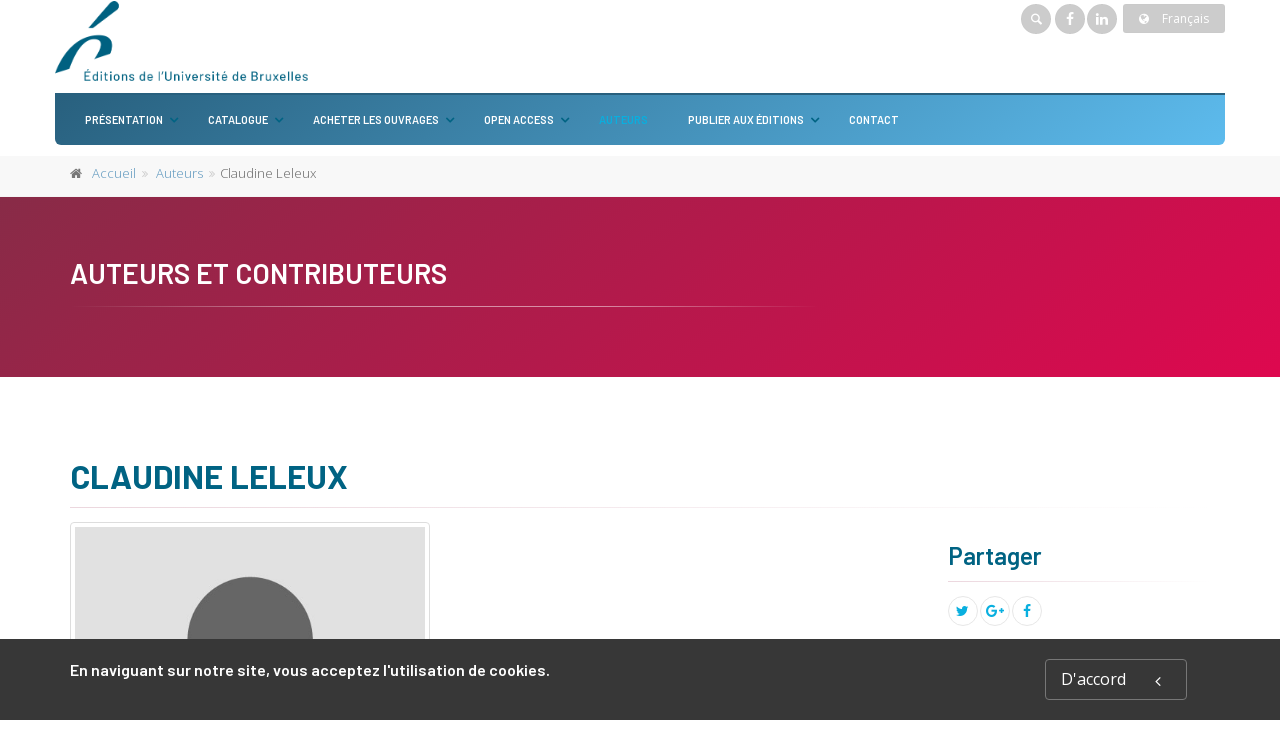

--- FILE ---
content_type: text/css
request_url: https://www.editions-ulb.be/assets/css/ULBpress.css
body_size: 7732
content:

h1,
h2,
h3,
h4,
h5,
h6{
   font-family: 'Barlow', sans-serif;
   color:#006383;
}
body {
  font-family: 'Open Sans', sans-serif;
  font-size:14px;
}
.navbar .navbar-nav ,p,a {
	font-family: 'Open Sans', sans-serif;
}
.header-top.colored {
    background-color: #fff;
    border-bottom: 1px solid #ccc;
    margin-bottom: 4px;
    display:none;
}
.colored.header-top .dropdown-menu {
    border: 1px solid #006383;
    background: #006383;
}
.header-top-search {
	display:inline-block
}
.header-menu .navbar-nav > li > a {
	color:#006383;
	font-family: 'Barlow', sans-serif;
}
.header-menu .navbar-nav > li > a:hover {
	color:#006383;
}
.fixed-header-logo {
	display:none;
}
.fixed-header-on .header .fixed-header-logo {
	display:block;
}
.fixed-header-on .header .main-logo{
	display:none;
}
.fixed-header-on .header .logo img {
    max-height: 50px;
}
.gcoi-list-updated p {
	    font-size: 14px;
    font-family: 'Barlow', sans-serif;
}
.with-dropdown-buttons .navbar-default .navbar-collapse {
   padding-right: 0px;
}
.navbar-default .navbar-nav > li > a {
    
    font-size: 14px;
}
.header {
    border-top: 1px solid #ffffff;
    border-bottom: 1px solid #ffffff;
    background-color: #ffffff;
}
.dark .header-dropdown-buttons .btn-group > .btn, .colored .header-dropdown-buttons .btn-group > .btn {
	    background-color: rgba(0, 0, 0, 0.2);
    border: 1px solid rgba(0, 0, 0, 0.01);
    color: #ffffff;
    text-shadow: none;
    width: 30px;
    height: 30px;
    padding: 0;
    line-height: 28px;
    position: relative;
    top: 0px;
}
.colored .btn-default:hover, .colored .btn-default:focus, .colored .btn-default.focus, .colored .btn-default:active, .colored .btn-default.active, .colored .open > .dropdown-toggle.btn-default {
    color: #ffffff;
    background-color: #006383;
    border-color: #006383;
}
.social-links:not(.animated-effect-1) li.linkedin a:hover, .colored.social-links li.linkedin a, .social-links.animated-effect-1 li.linkedin a:after, .btn.linkedin {
    background-color: #006383;
    border-color: #006383;
    color: #fff;
}
.social-links:not(.animated-effect-1) li.facebook a:hover, .colored.social-links li.facebook a, .social-links.animated-effect-1 li.facebook a:after, .btn.facebook {
    background-color: #006383;
    border-color: #006383;
    color: #fff;
}
.dark .header-dropdown-buttons .btn-group > .btn:hover, .colored .header-dropdown-buttons .btn-group > .btn:hover {
    background-color: #006383;
    border: 1px solid #006383;
}
.header-top .btn-group {
    margin: 0px 0 0px;
    position: relative;
    top: -2px;
}
.header-dropdown-buttons .btn-group:first-child {
    margin-right: 0px;
}
.header-top .social-links {
    margin: 0;
    display: inline-block;
    margin-top: 2px;
}
.fixed-header-on .header-bottom-line {
	display:none;
}
.logo-footer img {
	width:100%;
}
.category-footer li a span.icon-list-left {
    display: none;
}
.headerlogo .btn-default {
    color: #ffffff;
    background-color: rgba(0, 0, 0, 0.2);
    border-color: rgba(0, 0, 0, 0.01);
}
.headerlogo .header-dropdown-buttons .btn-group > .btn, .headerlogo .header-dropdown-buttons .btn-group > .btn {
	    background-color: rgba(0, 0, 0, 0.2);
    border: 1px solid rgba(0, 0, 0, 0.01);
    color: #ffffff;
    text-shadow: none;
    width: 30px;
    height: 30px;
    padding: 0;
    line-height: 28px;
    position: relative;
    top: 0px;
}
.headerlogo .btn-default:hover, .headerlogo .btn-default:focus, .headerlogo .btn-default.focus, .headerlogo .btn-default:active, .headerlogo .btn-default.active, .headerlogo .open > .dropdown-toggle.btn-default {
    color: #ffffff;
    background-color: #006383;
    border-color: #006383;
}
.headerlogo .social-links li a {
    background-color: rgba(0, 0, 0, 0.2);
    border: 1px solid rgba(0, 0, 0, 0.01);
    color: #ffffff;
}
.social-links:not(.animated-effect-1) li.linkedin a:hover, .colored.social-links li.linkedin a, .social-links.animated-effect-1 li.linkedin a:after, .btn.linkedin {
    background-color: #006383;
    border-color: #006383;
    color: #fff;
}
.social-links:not(.animated-effect-1) li.facebook a:hover, .colored.social-links li.facebook a, .social-links.animated-effect-1 li.facebook a:after, .btn.facebook {
    background-color: #006383;
    border-color: #006383;
    color: #fff;
}
.headerlogo .header-dropdown-buttons .btn-group > .btn:hover, .headerlogo .header-dropdown-buttons .btn-group > .btn:hover {
    background-color: #006383;
    border: 1px solid #006383;
}
.headerlogo .btn-group {
    margin: 0px 0 0px;
    position: relative;
    top: -2px;
}
.header-dropdown-buttons .btn-group:first-child {
    margin-right: 0px;
}
.headerlogo .social-links {
    margin: 0;
    display: inline-block;
    margin-top: 2px;
}
.mobile-view .dropdown-menu {
    z-index: 103;
    padding: 5px;
    min-width: 78px;
}
.mobile-view  .dropdown-menu > li > a i {
	color:#fff;
	    top: -2px;
    left: -2px;

}
.full-width-adjust:nth-of-type(2) .container {
    /* background: red; */
    border-top: solid 2px #942047;
    padding-top: 30px;
}
.full-width-adjust:nth-of-type(2){
	    padding-bottom: 0px;
}
.full-width-adjust .pv-30 {
        padding-top: 0;
    padding-bottom: 0;
}
h2.title {
	text-align:left;
}
.col-md-8.col-md-offset-2 {
	margin-left: 0%!important;
}
h2.text-center {
	text-align:left;
}
.dropdown > a:before {
    top: 18px;
    right: 2px;
    color: #006383 !important;
    font-weight: 600;
}
.main-navigation .navbar-nav > .open > a, .main-navigation .navbar-nav > .open > a:hover {
	 color: #006383;
}
@media (min-width: 1024px){
	.main-navigation.with-dropdown-buttons .navbar-default .navbar-collapse {
	    padding-right: 0;
	}
	.gcoi-list-updated {
	    padding: 0px 5px;
	    position: inherit!important;
	    top: inherit!important;
	    left: inherit!important;
	}
}
@media (max-width: 991px){
	.gcoi-list-updated {
	    padding: 0px 5px;
	    position: inherit!important;
	    top: inherit!important;
	    left: inherit!important;
	}
}
@media (min-width: 768px) {
	.navbar-default .navbar-nav > li > a {
	    padding: 15px 15px 15px 15px;
	}
	.main-navigation .navbar-nav > li.dropdown:first-child a.dropdown-toggle   {
		    padding: 15px 15px 15px 0px;
	}
	.main-navigation.with-dropdown-buttons .navbar-default .navbar-collapse {
	    padding-right: 0;
	}
}
.separator-2:after {
    height: 1px;
    background: #942047;
    background: -moz-linear-gradient(left, rgba(148, 32, 71, 0.18) 0%, rgba(148, 32, 71, 0.12) 35%, rgba(148, 32, 71, 0.05) 70%, rgba(148, 32, 71, 0) 100%);
    background: -webkit-gradient(linear, left top, right top, color-stop(0%, rgba(148, 32, 71, 0.18)), color-stop(35%, rgba(148, 32, 71, 0.12)), color-stop(70%, rgba(148, 32, 71, 0.05)), color-stop(100%, rgba(148, 32, 71, 0)));
    background: -webkit-linear-gradient(left, rgba(148, 32, 71, 0.18) 0%, rgba(148, 32, 71,0.12) 35%, rgba(148, 32, 71, 0.05) 70%, rgba(148, 32, 71, 0) 100%);
    background: -o-linear-gradient(left, rgba(148, 32, 71, 0.18) 0%, rgba(148, 32, 71, 0.12) 35%, rgba(148, 32, 71, 0.05) 70%, rgba(148, 32, 71, 0) 100%);
    background: -ms-linear-gradient(left, rgba(148, 32, 71, 0.18) 0%, rgba(148, 32, 71, 0.12) 35%, rgba(148, 32, 71, 0.05) 70%, rgba(148, 32, 71, 0) 100%);
    background: linear-gradient(to right, rgba(148, 32, 71, 0.18) 0%, rgba(148, 32, 71, 0.12) 35%, rgba(148, 32, 71, 0.05) 70%, rgba(148, 32, 71, 0) 100%);
    position: absolute;
    bottom: -1px;
    left: 0px;
    content: "";
    width: 100%;
}


--- FILE ---
content_type: text/plain
request_url: https://www.google-analytics.com/j/collect?v=1&_v=j102&a=1134673369&t=pageview&_s=1&dl=https%3A%2F%2Fwww.editions-ulb.be%2Ffr%2Fauthor%2F%3Fperson_ID%3D963&ul=en-us%40posix&dt=Claudine%20Leleux%20-%20EUB&sr=1280x720&vp=1280x720&_u=IEBAAAABAAAAACAAI~&jid=581165085&gjid=1350478690&cid=1219598865.1762684400&tid=UA-1969777-59&_gid=1742109393.1762684400&_r=1&_slc=1&z=1634464338
body_size: -451
content:
2,cG-WFEQWH22Y0